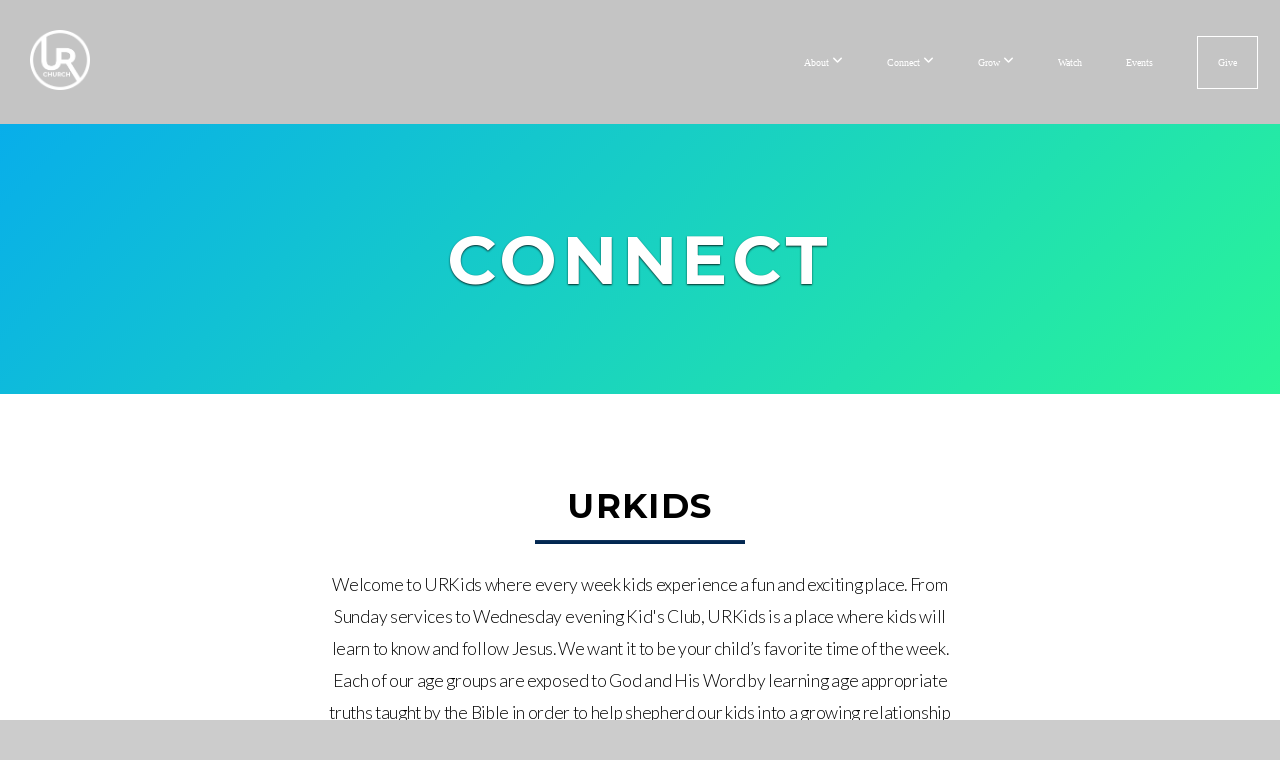

--- FILE ---
content_type: text/html; charset=UTF-8
request_url: https://urchurch.online/kids
body_size: 9612
content:
<!DOCTYPE html>
<html class="wf-loading">
	<head>
		<meta http-equiv="Content-Type" content="text/html; charset=utf-8" />
		<meta name="viewport" content="width=device-width, initial-scale=1.0" />
<meta name="provider" content="snappages" />
<meta http-equiv="X-UA-Compatible" content="IE=Edge"/>
    <meta name="keywords" content="URChurch, Church, Online, Union Road, Union Road Church of God" />
    <meta name="description" content="Thank you for taking time to learn more about URChurch. You will feel right at home on our campus and be welcomed with smiles and friendly faces. Learn more about our staff, values, and beliefs at URChurch." />
<link rel="shortcut icon" href="https://storage2.snappages.site/DSF49F/assets/favicon.png">
<link rel="canonical" href="https://urchurch.online/kids" />
<title>URChurch - Kids</title>
    <script defer src="https://ajax.googleapis.com/ajax/libs/jquery/2.1.3/jquery.min.js"></script>
<script>
	var wid=29637, pid=393284, ptype='basic', tid=37197, custom_fonts = "Lato:100,100italic,300,300italic,regular,italic,700,700italic,900,900italic|Montserrat:100,200,300,regular,500,600,700,800,900|NTR:regular|Open Sans:300,300italic,regular,italic,600,600italic,700,700italic,800,800italic&display=swap";var page_type="page", render_url="https://site.snappages.site";</script>
<link href="https://assets2.snappages.site/global/styles/website.min.css?v=1769112211" type="text/css" rel="stylesheet" /><script defer src="https://assets2.snappages.site/global/assets/js/website.min.js?v=1769112211" type="text/javascript"></script><link class="core-style" href="https://storage2.snappages.site/DSF49F/assets/themes/37197/style1744832419.css" type="text/css" rel="stylesheet" />
<link href="https://site.snappages.site/assets/icons/fontawesome/webfonts/fa-brands-400.woff2" rel="preload" as="font" type="font/woff2" crossorigin="anonymous"/>
<link href="https://site.snappages.site/assets/icons/fontawesome/webfonts/fa-regular-400.woff2" rel="preload" as="font" type="font/woff2" crossorigin="anonymous"/>
<link href="https://site.snappages.site/assets/icons/fontawesome/webfonts/fa-solid-900.woff2" rel="preload" as="font" type="font/woff2" crossorigin="anonymous"/>
<link href="https://site.snappages.site/assets/icons/fontawesome/css/all.min.css" rel="stylesheet"/>
<link href="https://site.snappages.site/assets/icons/fontawesome/css/all.min.css" rel="stylesheet"/>
<noscript><link href="https://site.snappages.site/assets/icons/fontawesome/css/all.min.css" rel="stylesheet" as="style"/></noscript>
<link href="https://site.snappages.site/assets/icons/fontawesome/css/v4-shims.min.css" rel="preload" as="style" onload="this.rel='stylesheet'"/>
<noscript><link href="https://site.snappages.site/assets/icons/fontawesome/css/v4-shims.min.css" rel="stylesheet" as="style"/></noscript>
<link href="https://assets2.snappages.site/global/assets/icons/pixeden/css/pe-icon-7-stroke.min.css" rel="preload" as="style" onload="this.rel='stylesheet'"/>
<noscript><link href="https://assets2.snappages.site/global/assets/icons/pixeden/css/pe-icon-7-stroke.min.css" rel="stylesheet" as="style"/></noscript>
<link href="https://assets2.snappages.site/global/assets/icons/typicons/typicons.min.css" rel="preload" as="style" onload="this.rel='stylesheet'"/>
<noscript><link href="https://assets2.snappages.site/global/assets/icons/typicons/typicons.min.css" rel="preload" as="stylesheet"/></noscript>
<link href="https://use.typekit.net/hqk1yln.css" rel="stylesheet" />

<svg xmlns="https://www.w3.org/2000/svg" style="display:none;">
    <symbol id="sp-icon-amazon" viewBox="0 0 50 50">
        <g fill-rule="nonzero">
          <path id="Shape" d="M0.0909090909,38.8 C0.242409091,38.53335 0.484818182,38.51665 0.818181818,38.75 C8.39390909,43.58335 16.6363636,46 25.5454545,46 C31.4848182,46 37.3484545,44.78335 43.1363636,42.35 C43.2878636,42.28335 43.5075455,42.18335 43.7954545,42.05 C44.0833182,41.91665 44.2878636,41.81665 44.4090909,41.75 C44.8636364,41.55 45.2196818,41.65 45.4772727,42.05 C45.7348182,42.45 45.6515,42.81665 45.2272727,43.15 C44.6818182,43.58335 43.9848182,44.08335 43.1363636,44.65 C40.5302727,46.35 37.6211818,47.66665 34.4090909,48.6 C31.1969545,49.53335 28.0605909,50 25,50 C20.2727273,50 15.803,49.09165 11.5909091,47.275 C7.37877273,45.45835 3.60604545,42.9 0.272727273,39.6 C0.0909090909,39.43335 0,39.26665 0,39.1 C0,39 0.0302727273,38.9 0.0909090909,38.8 Z M13.7727273,24.55 C13.7727273,22.25 14.2878636,20.28335 15.3181818,18.65 C16.3484545,17.01665 17.7575455,15.78335 19.5454545,14.95 C21.1818182,14.18335 23.1969545,13.63335 25.5909091,13.3 C26.4090909,13.2 27.7424091,13.06665 29.5909091,12.9 L29.5909091,12.05 C29.5909091,9.91665 29.3787727,8.48335 28.9545455,7.75 C28.3181818,6.75 27.3181818,6.25 25.9545455,6.25 L25.5909091,6.25 C24.5909091,6.35 23.7272727,6.7 23,7.3 C22.2727273,7.9 21.803,8.73335 21.5909091,9.8 C21.4696818,10.46665 21.1666364,10.85 20.6818182,10.95 L15.4545455,10.25 C14.9393636,10.11665 14.6818182,9.81665 14.6818182,9.35 C14.6818182,9.25 14.6969545,9.13335 14.7272727,9 C15.2424091,6.03335 16.5075455,3.83335 18.5227273,2.4 C20.5378636,0.96665 22.8939091,0.16665 25.5909091,0 L26.7272727,0 C30.1818182,0 32.8787727,0.98335 34.8181818,2.95 C35.1223778,3.2848521 35.4034595,3.64418094 35.6590909,4.025 C35.9166364,4.40835 36.1211818,4.75 36.2727273,5.05 C36.4242273,5.35 36.5605909,5.78335 36.6818182,6.35 C36.803,6.91665 36.8939091,7.30835 36.9545455,7.525 C37.0151364,7.74165 37.0605909,8.20835 37.0909091,8.925 C37.1211818,9.64165 37.1363636,10.06665 37.1363636,10.2 L37.1363636,22.3 C37.1363636,23.16665 37.25,23.95835 37.4772727,24.675 C37.7045455,25.39165 37.9242273,25.90835 38.1363636,26.225 C38.3484545,26.54165 38.6969545,27.05 39.1818182,27.75 C39.3636364,28.05 39.4545455,28.31665 39.4545455,28.55 C39.4545455,28.81665 39.3333182,29.05 39.0909091,29.25 C36.5757273,31.65 35.2120909,32.95 35,33.15 C34.6363636,33.45 34.1969545,33.48335 33.6818182,33.25 C33.2575455,32.85 32.8863636,32.46665 32.5681818,32.1 C32.25,31.73335 32.0227273,31.46665 31.8863636,31.3 C31.75,31.13335 31.5302727,30.80835 31.2272727,30.325 C30.9242273,29.84165 30.7120909,29.51665 30.5909091,29.35 C28.8939091,31.38335 27.2272727,32.65 25.5909091,33.15 C24.5605909,33.48335 23.2878636,33.65 21.7727273,33.65 C19.4393636,33.65 17.5227273,32.85835 16.0227273,31.275 C14.5227273,29.69165 13.7727273,27.45 13.7727273,24.55 Z M21.5909091,23.55 C21.5909091,24.85 21.8863636,25.89165 22.4772727,26.675 C23.0681818,27.45835 23.8636364,27.85 24.8636364,27.85 C24.9545455,27.85 25.0833182,27.83335 25.25,27.8 C25.4166364,27.76665 25.5302727,27.75 25.5909091,27.75 C26.8636364,27.38335 27.8484545,26.48335 28.5454545,25.05 C28.8787727,24.41665 29.1287727,23.725 29.2954545,22.975 C29.4620909,22.225 29.553,21.61665 29.5681818,21.15 C29.5833182,20.68335 29.5909091,19.91665 29.5909091,18.85 L29.5909091,17.6 C27.8333182,17.6 26.5,17.73335 25.5909091,18 C22.9242273,18.83335 21.5909091,20.68335 21.5909091,23.55 Z M40.6818182,39.65 C40.7424091,39.51665 40.8333182,39.38335 40.9545455,39.25 C41.7120909,38.68335 42.4393636,38.3 43.1363636,38.1 C44.2878636,37.76665 45.4090909,37.58335 46.5,37.55 C46.803,37.51665 47.0909091,37.53335 47.3636364,37.6 C48.7272727,37.73335 49.5454545,37.98335 49.8181818,38.35 C49.9393636,38.55 50,38.85 50,39.25 L50,39.6 C50,40.76665 49.7120909,42.14165 49.1363636,43.725 C48.5605909,45.30835 47.7575455,46.58335 46.7272727,47.55 C46.5757273,47.68335 46.4393636,47.75 46.3181818,47.75 C46.2575455,47.75 46.1969545,47.73335 46.1363636,47.7 C45.9545455,47.6 45.9090909,47.41665 46,47.15 C47.1211818,44.25 47.6818182,42.23335 47.6818182,41.1 C47.6818182,40.73335 47.6211818,40.46665 47.5,40.3 C47.1969545,39.9 46.3484545,39.7 44.9545455,39.7 C44.4393636,39.7 43.8333182,39.73335 43.1363636,39.8 C42.3787727,39.9 41.6818182,40 41.0454545,40.1 C40.8636364,40.1 40.7424091,40.06665 40.6818182,40 C40.6211818,39.93335 40.6060455,39.86665 40.6363636,39.8 C40.6363636,39.76665 40.6515,39.71665 40.6818182,39.65 Z"/>
        </g>
    </symbol>
    <symbol id="sp-icon-roku" viewBox="0 0 50 50">
        <g>
          <path id="Combined-Shape" d="M8,0 L42,0 C46.418278,-8.11624501e-16 50,3.581722 50,8 L50,42 C50,46.418278 46.418278,50 42,50 L8,50 C3.581722,50 5.41083001e-16,46.418278 0,42 L0,8 C-5.41083001e-16,3.581722 3.581722,8.11624501e-16 8,0 Z M9.94591393,22.6758056 C9.94591393,23.9554559 8.93797503,25.0040346 7.705466,25.0040346 L6.5944023,25.0040346 L6.5944023,20.3268077 L7.705466,20.3268077 C8.93797503,20.3268077 9.94591393,21.3746529 9.94591393,22.6758056 Z M15,32 L11.1980679,26.5137477 C12.6117075,25.6540149 13.5405811,24.2489259 13.5405811,22.6758056 C13.5405811,20.0964239 11.1176341,18 8.14917631,18 L3,18 L3,31.9899135 L6.5944023,31.9899135 L6.5944023,27.3332264 L7.6834372,27.3332264 L10.9214498,32 L15,32 Z M19.4209982,23.6089545 C20.3760082,23.6089545 21.1686305,24.9005713 21.1686305,26.4995139 C21.1686305,28.098368 20.3760082,29.3917084 19.4209982,29.3917084 C18.4876486,29.3917084 17.6937241,28.0984122 17.6937241,26.4995139 C17.6937241,24.9006155 18.4876486,23.6089545 19.4209982,23.6089545 Z M24.8610089,26.4995139 C24.8610089,23.4472925 22.4211995,21 19.4209982,21 C16.4217953,21 14,23.4472925 14,26.4995139 C14,29.5540333 16.4217953,32 19.4209982,32 C22.4211995,32 24.8610089,29.5540333 24.8610089,26.4995139 Z M33.154894,21.2236663 L29.0835675,25.3681007 L29.0835675,21.2099662 L25.549974,21.2099662 L25.549974,31.7778363 L29.0835675,31.7778363 L29.0835675,27.4910969 L33.3340371,31.7778363 L37.7816639,31.7778363 L32.3803293,26.2779246 L36.8541742,21.7246949 L36.8541742,27.9961029 C36.8541742,30.0783079 38.0840844,31.9999116 41.1813884,31.9999116 C42.6517766,31.9999116 44.001101,31.1508546 44.6569026,30.3826285 L46.24575,31.7777921 L47,31.7777921 L47,21.2236663 L43.4663631,21.2236663 L43.4663631,28.056914 C43.0684459,28.7640196 42.5140009,29.2086122 41.657092,29.2086122 C40.7876817,29.2086122 40.3887661,28.6838515 40.3887661,27.0054037 L40.3887661,21.2236663 L33.154894,21.2236663 Z"/>
        </g>
    </symbol>
    <symbol id="sp-icon-google-play" viewBox="0 0 50 50">
	    <g fill-rule="nonzero">
	      <path id="top" d="M7.60285132,19.9078411 C12.5081466,14.9434827 20.3874745,6.92617108 24.6425662,2.55295316 L27.0855397,0.0509164969 L30.6904277,3.63645621 C32.6802444,5.62627291 34.2953157,7.30040733 34.2953157,7.35947047 C34.2953157,7.55651731 3.60386965,24.6751527 3.2296334,24.6751527 C3.01272912,24.6751527 4.70723014,22.8431772 7.60285132,19.9078411 Z" transform="matrix(1 0 0 -1 0 24.726)"/>
	            <path id="Shape" d="M0.767311609,49.8798639 C0.5901222,49.6828171 0.353869654,49.2693751 0.235234216,48.9735503 C0.0773930754,48.5794566 0.0183299389,41.3498232 0.0183299389,25.6690696 C0.0183299389,0.749517674 -0.0407331976,2.04992501 1.20010183,1.16295963 L1.83044807,0.709802806 L13.9256619,12.8050167 L26.0213849,24.9012488 L22.9088595,28.05298 C21.1950102,29.7866867 15.5804481,35.4796602 10.4394094,40.7194769 C1.61405295,49.6833262 1.06262729,50.2148945 0.767311609,49.8798639 Z" transform="matrix(1 0 0 -1 0 50.66)"/>
	            <path id="Shape" d="M32.1283096,28.868403 L28.287169,25.0272624 L31.5376782,21.7375476 C33.3304481,19.9249203 34.8864562,18.408627 34.9852342,18.3689121 C35.2214868,18.309849 45.0320774,23.6876494 45.5442974,24.1601545 C45.7413442,24.3373439 45.9974542,24.7711525 46.1155804,25.1453887 C46.450611,26.1499712 45.938391,27.0364274 44.5595723,27.8638205 C43.5748473,28.454961 37.3691446,31.9417227 36.3447047,32.4732909 C35.9893075,32.6703378 35.5560081,32.2961015 32.1283096,28.868403 Z" transform="matrix(1 0 0 -1 0 50.884)"/>
	            <path id="bottom" d="M16.1323829,37.9725051 C10.0850305,31.9643585 5.19959267,27.0392057 5.27851324,27.0392057 C5.33757637,27.0392057 5.84979633,27.2953157 6.401222,27.6104888 C7.48472505,28.2016293 28.8783096,39.9419552 31.3406314,41.2815682 C33.9210794,42.660387 34.0198574,42.1680244 30.4541752,45.7535642 C28.7204684,47.4872709 27.2627291,48.9052953 27.203666,48.9052953 C27.1446029,48.885947 22.160387,43.9806517 16.1323829,37.9725051 Z" transform="matrix(1 0 0 -1 0 75.945)"/>
	    </g>
    </symbol>
    <symbol id="sp-icon-apple" viewBox="0 0 50 50">
	    <g fill-rule="nonzero">
	      <path id="Shape" d="M33.9574406,26.5634279 C34.0276124,34.1300976 40.5866722,36.6480651 40.6593407,36.6801167 C40.6038808,36.8576056 39.6113106,40.2683744 37.2037125,43.7914576 C35.1223643,46.8374278 32.9623738,49.8720595 29.5596196,49.9349127 C26.2160702,49.9966052 25.1409344,47.9496797 21.3183084,47.9496797 C17.4968415,47.9496797 16.3023155,49.8721487 13.1372718,49.9966945 C9.85274871,50.1212403 7.35152871,46.7030612 5.25306112,43.668251 C0.964911488,37.4606036 -2.31212183,26.1269374 2.08810657,18.476523 C4.27404374,14.6772963 8.18048359,12.2714647 12.420574,12.2097721 C15.6458924,12.1481688 18.6901193,14.3824933 20.6618852,14.3824933 C22.6324029,14.3824933 26.3318047,11.6955185 30.2209468,12.0901367 C31.8490759,12.1579896 36.4193394,12.748667 39.353895,17.0498265 C39.1174329,17.1966031 33.9007325,20.2374843 33.9574406,26.5634279 M27.6736291,7.98325071 C29.4174035,5.86972218 30.5910653,2.92749548 30.2708784,0 C27.7573538,0.101154388 24.7179418,1.67712725 22.9150518,3.78949514 C21.2993165,5.66009243 19.8842887,8.65410161 20.2660876,11.5236543 C23.0677001,11.7406943 25.9297656,10.0981184 27.6736291,7.98325071"/>
	    </g>
    </symbol>
    <symbol id="sp-icon-windows" viewBox="0 0 50 50">
	    <g fill-rule="nonzero">
	      <path id="Shape" d="M0,7.0733463 L20.3540856,4.30155642 L20.3628405,23.9346304 L0.0184824903,24.0503891 L0,7.07354086 L0,7.0733463 Z M20.344358,26.1964981 L20.3599222,45.8466926 L0.0157587549,43.0496109 L0.0145914397,26.064786 L20.3441634,26.1964981 L20.344358,26.1964981 Z M22.8116732,3.93871595 L49.7992218,0 L49.7992218,23.6848249 L22.8116732,23.8988327 L22.8116732,3.93891051 L22.8116732,3.93871595 Z M49.8054475,26.381323 L49.7990272,49.9593385 L22.8114786,46.1503891 L22.7737354,26.3371595 L49.8054475,26.381323 Z"/>
	    </g>
    </symbol>
</svg>

	</head>
	<body>
		<div id="sp-wrapper">
			<header id="sp-header">
				<div id="sp-bar"><div id="sp-bar-text"><span>Join us in the relief efforts for the damage left behind by Hurricane Helene. Click the icon to learn more.</span></div><div id="sp-bar-social" class="sp-social-holder" data-style="icons" data-shape="circle"><a class="heart" href="https://urchurch.online/hurricane-helene" target="_blank" data-type="heart"><i class="fa fa-fw fa-heart"></i></a></div></div>
				<div id="sp-logo"><a href="/home" target="_self"><img src="https://storage2.snappages.site/DSF49F/assets/images/4608275_2054x2054_500.png" width="60px"/></a></div>
				<div id="sp-nav"><nav id="sp-nav-links"><ul><li style="z-index:1250;" id="nav_home" data-type="basic"><a href="/" target="_self"><span></span>Home</a></li><li style="z-index:1249;" id="nav_about" data-type="folder"><a href="/about" target="_self"><span></span>About&nbsp;<i class="fa fa-angle-down" style="font-size:12px;vertical-align:10%;"></i></a><ul class="sp-second-nav"><li id="nav_our-pastor"><a href="/our-pastor" target="_self"><span></span>Our Pastor</a></li><li id="nav_staff"><a href="/staff" target="_self"><span></span>Staff</a></li><li id="nav_values-beliefs"><a href="/values-beliefs" target="_self"><span></span>Values/Beliefs</a></li></ul></li><li style="z-index:1248;" id="nav_connect" data-type="folder"><a href="/connect" target="_self"><span></span>Connect&nbsp;<i class="fa fa-angle-down" style="font-size:12px;vertical-align:10%;"></i></a><ul class="sp-second-nav"><li id="nav_kids"><a href="/kids" target="_self"><span></span>Kids</a></li><li id="nav_students"><a href="/students" target="_self"><span></span>Students</a></li><li id="nav_young-adults"><a href="/young-adults" target="_self"><span></span>Young Adults</a></li><li id="nav_men"><a href="/men" target="_self"><span></span>Men</a></li><li id="nav_women"><a href="/women" target="_self"><span></span>Women</a></li><li id="nav_seniors"><a href="/seniors" target="_self"><span></span>Seniors</a></li><li id="nav_outreach"><a href="/outreach" target="_self"><span></span>Outreach</a></li></ul></li><li style="z-index:1247;" id="nav_grow" data-type="folder"><a href="/grow" target="_self"><span></span>Grow&nbsp;<i class="fa fa-angle-down" style="font-size:12px;vertical-align:10%;"></i></a><ul class="sp-second-nav"><li id="nav_growth-groups"><a href="/growth-groups" target="_self"><span></span>Growth Groups</a></li><li id="nav_getinvolved"><a href="/getinvolved" target="_self"><span></span>Get Involved</a></li><li id="nav_prayer-care"><a href="/prayer-care" target="_self"><span></span>Prayer & Care</a></li></ul></li><li style="z-index:1246;" id="nav_watch" data-type="media"><a href="/watch" target="_self"><span></span>Watch</a></li><li style="z-index:1245;" id="nav_events" data-type="basic"><a href="/events" target="_self"><span></span>Events</a></li><li style="z-index:1244;" id="nav_give" data-type="basic"><a href="/give" target="_self"><span></span>Give</a></li></ul></nav></div><div id="sp-nav-button"></div>
			</header>
			<main id="sp-content">
				<section class="sp-section sp-scheme-1" data-index="213" data-scheme="1"><div class="sp-section-slide" data-background-gradient="linear-gradient(135deg, rgb(8, 174, 234) 0%, rgb(42, 245, 152) 100%)"  data-label="Main" ><div class="sp-section-content"  style="padding-top:90px;padding-bottom:90px;padding-left:30px;padding-right:30px;"><div class="sp-grid sp-col sp-col-24"><div class="sp-block sp-heading-block " data-type="heading" data-id="144" style="text-align:center;"><div class="sp-block-content"  style=""><span class='h1' ><h1 >CONNECT</h1></span></div></div></div></div></div></section><section class="sp-section sp-scheme-0" data-index="213" data-scheme="0"><div class="sp-section-slide"  data-label="Main" ><div class="sp-section-content" ><div class="sp-grid sp-col sp-col-24"><div class="sp-block sp-heading-block " data-type="heading" data-id="202" style="text-align:center;padding-top:0px;padding-bottom:0px;"><div class="sp-block-content"  style=""><span class='h2' ><h2 >URKids</h2></span></div></div><div class="sp-block sp-image-block " data-type="image" data-id="203" style="text-align:center;padding-top:10px;padding-bottom:10px;"><div class="sp-block-content"  style="max-width:210px;"><div class="sp-image-holder" style="background-image:url(https://storage2.snappages.site/DSF49F/assets/images/4617480_2858x51_500.png);"  data-source="DSF49F/assets/images/4617480_2858x51_2500.png" data-fill="true"><img src="https://storage2.snappages.site/DSF49F/assets/images/4617480_2858x51_500.png" class="fill" alt="" /><div class="sp-image-title"></div><div class="sp-image-caption"></div></div></div></div><div class="sp-block sp-text-block " data-type="text" data-id="204" style="text-align:center;padding-top:15px;padding-bottom:15px;padding-left:15px;padding-right:15px;"><div class="sp-block-content"  style="max-width:650px;">Welcome to URKids where every week kids experience a fun and exciting place. From Sunday services to Wednesday evening Kid's Club, URKids is a place where kids will learn to know and follow Jesus. We want it to be your child&rsquo;s favorite time of the week. Each of our age groups are exposed to God and His Word by learning age appropriate truths taught by the Bible in order to help shepherd our kids into a growing relationship with Jesus Christ.</div></div><div class="sp-block sp-spacer-block " data-type="spacer" data-id="205" style="text-align:center;"><div class="sp-block-content"  style=""><div class="spacer-holder" data-height="30" style="height:30px;"></div></div></div><div class="sp-row"><div class="sp-col sp-col-8"><div class="sp-block sp-image-block " data-type="image" data-id="206" style=""><div class="sp-block-content"  style=""><div class="sp-image-holder" style="background-image:url(https://storage2.snappages.site/DSF49F/assets/images/9175444_1078x1349_500.jpg);"  data-source="DSF49F/assets/images/9175444_1078x1349_2500.jpg" data-shape="roundedmore" data-zoom="false" data-fill="true" data-ratio="square" data-shadow="soft"><img src="https://storage2.snappages.site/DSF49F/assets/images/9175444_1078x1349_500.jpg" class="fill" alt="" /><div class="sp-image-title"></div><div class="sp-image-caption"></div></div></div></div></div><div class="sp-col sp-col-8"><div class="sp-block sp-image-block " data-type="image" data-id="207" style=""><div class="sp-block-content"  style=""><div class="sp-image-holder" style="background-image:url(https://storage2.snappages.site/DSF49F/assets/images/4608667_3806x2126_500.png);"  data-source="DSF49F/assets/images/4608667_3806x2126_2500.png" data-shape="roundedmore" data-zoom="false" data-fill="true" data-ratio="square" data-shadow="soft"><img src="https://storage2.snappages.site/DSF49F/assets/images/4608667_3806x2126_500.png" class="fill" alt="" /><div class="sp-image-title"></div><div class="sp-image-caption"></div></div></div></div></div><div class="sp-col sp-col-8"><div class="sp-block sp-image-block " data-type="image" data-id="208" style=""><div class="sp-block-content"  style=""><div class="sp-image-holder" style="background-image:url(https://storage2.snappages.site/DSF49F/assets/images/9175439_7008x4672_500.jpg);"  data-source="DSF49F/assets/images/9175439_7008x4672_2500.jpg" data-shape="roundedmore" data-zoom="false" data-fill="true" data-ratio="square" data-pos="center-center" data-shadow="soft"><img src="https://storage2.snappages.site/DSF49F/assets/images/9175439_7008x4672_500.jpg" class="fill" alt="" /><div class="sp-image-title"></div><div class="sp-image-caption"></div></div></div></div></div></div></div></div></div></section><section class="sp-section sp-scheme-0" data-index="213" data-scheme="0"><div class="sp-section-slide" data-order="57,199,184,59,56,189,187,186,161,185,188,55,162,190,165,182,180,200,163,179,209"  data-label="Main" ><div class="sp-section-content" ><div class="sp-grid sp-col sp-col-24"><div class="sp-block sp-heading-block " data-type="heading" data-id="57" style="text-align:center;padding-top:0px;padding-bottom:0px;"><div class="sp-block-content"  style=""><span class='h2'  data-color="@color4"><h2  style='color:@color4;'>Service Times</h2></span></div></div><div class="sp-block sp-image-block " data-type="image" data-id="199" style="text-align:center;padding-top:10px;padding-bottom:10px;"><div class="sp-block-content"  style="max-width:210px;"><div class="sp-image-holder" style="background-image:url(https://storage2.snappages.site/DSF49F/assets/images/4617480_2858x51_500.png);"  data-source="DSF49F/assets/images/4617480_2858x51_2500.png" data-fill="true"><img src="https://storage2.snappages.site/DSF49F/assets/images/4617480_2858x51_500.png" class="fill" alt="" /><div class="sp-image-title"></div><div class="sp-image-caption"></div></div></div></div><div class="sp-row"><div class="sp-col sp-col-8"><div class="sp-block sp-spacer-block " data-type="spacer" data-id="184" style="text-align:center;"><div class="sp-block-content"  style=""><div class="spacer-holder" data-height="30" style="height:30px;"></div></div></div><div class="sp-block sp-heading-block " data-type="heading" data-id="59" style="text-align:center;"><div class="sp-block-content"  style=""><span class='h2'  data-color="#000000" data-size="2.5em"><h2  style='font-size:2.5em;color:#000000;'><b>Sundays</b><br><b>9am<br></b></h2></span></div></div></div><div class="sp-col sp-col-8"><div class="sp-block sp-spacer-block " data-type="spacer" data-id="187" style="text-align:center;"><div class="sp-block-content"  style=""><div class="spacer-holder" data-height="30" style="height:30px;"></div></div></div><div class="sp-block sp-heading-block " data-type="heading" data-id="186" style="text-align:center;"><div class="sp-block-content"  style=""><span class='h2'  data-color="#000000" data-size="2.5em"><h2  style='font-size:2.5em;color:#000000;'><b>Sundays</b><br><b>11am<br></b></h2></span></div></div></div><div class="sp-col sp-col-8"><div class="sp-block sp-spacer-block " data-type="spacer" data-id="188" style="text-align:center;"><div class="sp-block-content"  style=""><div class="spacer-holder" data-height="30" style="height:30px;"></div></div></div><div class="sp-block sp-heading-block " data-type="heading" data-id="55" style="text-align:center;"><div class="sp-block-content"  style=""><span class='h2'  data-color="#000000" data-size="2.5em"><h2  style='font-size:2.5em;color:#000000;'><b>Wednesdays<br>6:30pm - 7:45pm</b></h2></span></div></div></div></div><div class="sp-row"><div class="sp-col sp-col-8"><div class="sp-block sp-text-block " data-type="text" data-id="56" style="text-align:center;"><div class="sp-block-content"  style="max-width:400px;"><b>Toddlers - 5th Grade</b><br>The 9am Growth Group classes will engage kids through teaching in a small group setting.</div></div><div class="sp-block sp-spacer-block " data-type="spacer" data-id="189" style="text-align:center;"><div class="sp-block-content"  style=""><div class="spacer-holder" data-height="30" style="height:30px;"></div></div></div></div><div class="sp-col sp-col-8"><div class="sp-block sp-text-block " data-type="text" data-id="161" style="text-align:center;"><div class="sp-block-content"  style="max-width:400px;"><b>Toddlers</b><b>&nbsp;- 5th Grade</b><br>The 11am service will engage kids through worship, lesson taught in fun and exciting ways, and small group engagement.</div></div><div class="sp-block sp-spacer-block " data-type="spacer" data-id="185" style="text-align:center;"><div class="sp-block-content"  style=""><div class="spacer-holder" data-height="30" style="height:30px;"></div></div></div></div><div class="sp-col sp-col-8"><div class="sp-block sp-text-block " data-type="text" data-id="162" style="text-align:center;"><div class="sp-block-content"  style="max-width:400px;"><b>Toddlers - 5th Grade</b><br>The Wednesday Night Kid's Club will engage kids through worship, fun video lesson, and group engagement.</div></div><div class="sp-block sp-spacer-block " data-type="spacer" data-id="190" style="text-align:center;"><div class="sp-block-content"  style=""><div class="spacer-holder" data-height="30" style="height:30px;"></div></div></div></div></div><div class="sp-block sp-divider-block " data-type="divider" data-id="165" style="text-align:center;"><div class="sp-block-content"  style=""><div class="sp-divider-holder"></div></div></div><div class="sp-block sp-spacer-block " data-type="spacer" data-id="182" style="text-align:center;"><div class="sp-block-content"  style=""><div class="spacer-holder" data-height="19" style="height:19px;"></div></div></div><div class="sp-block sp-heading-block " data-type="heading" data-id="180" style="text-align:center;padding-top:0px;padding-bottom:0px;"><div class="sp-block-content"  style=""><span class='h2'  data-size="3.2em"><h2  style='font-size:3.2em;'>infants</h2></span></div></div><div class="sp-block sp-image-block " data-type="image" data-id="200" style="text-align:center;padding-top:10px;padding-bottom:10px;"><div class="sp-block-content"  style="max-width:210px;"><div class="sp-image-holder" style="background-image:url(https://storage2.snappages.site/DSF49F/assets/images/4617480_2858x51_500.png);"  data-source="DSF49F/assets/images/4617480_2858x51_2500.png" data-fill="true"><img src="https://storage2.snappages.site/DSF49F/assets/images/4617480_2858x51_500.png" class="fill" alt="" /><div class="sp-image-title"></div><div class="sp-image-caption"></div></div></div></div><div class="sp-block sp-text-block " data-type="text" data-id="163" style="text-align:center;"><div class="sp-block-content"  style="max-width:610px;">We offer a live feed of both services in our infant care room . Our plans are to relaunch the ministry with teachers in the near future.<br><br>Click the link below if you are interested in having your child dedicated.</div></div><div class="sp-block sp-button-block " data-type="button" data-id="179" style="text-align:center;"><div class="sp-block-content"  style=""><span class="text-reset"><a class="sp-button" href="/babydedication" target="_blank"  data-label="BABY DEDICATION" data-color="#16a085" data-text-color="#ffffff" style="background-color:#16a085 !important;color:#ffffff !important;">BABY DEDICATION</a></span></div></div><div class="sp-block sp-divider-block " data-type="divider" data-id="209" style="text-align:center;"><div class="sp-block-content"  style=""><div class="sp-divider-holder"></div></div></div></div></div></div></section><section class="sp-section sp-scheme-1" data-index="213" data-scheme="1"><div class="sp-section-slide" data-background-gradient="linear-gradient(45deg, rgb(251, 218, 97) 0%, rgb(255, 90, 205) 100%)"  data-label="Main" ><div class="sp-section-content" ><div class="sp-grid sp-col sp-col-24"><div class="sp-row"><div class="sp-col sp-col-12"><div class="sp-block sp-image-block " data-type="image" data-id="176" style="text-align:left;padding-left:0px;padding-right:0px;"><div class="sp-block-content"  style="max-width:750px;"><div class="sp-image-holder" style="background-image:url(https://storage2.snappages.site/DSF49F/assets/images/4600065_6000x4000_500.jpg);"  data-source="DSF49F/assets/images/4600065_6000x4000_2500.jpg" data-shape="roundedmore" data-zoom="false" data-fill="true" data-shadow="soft"><img src="https://storage2.snappages.site/DSF49F/assets/images/4600065_6000x4000_500.jpg" class="fill" alt="" /><div class="sp-image-title"></div><div class="sp-image-caption"></div></div></div></div></div><div class="sp-col sp-col-12"><div class="sp-block sp-heading-block " data-type="heading" data-id="173" style="padding-top:10px;padding-bottom:10px;"><div class="sp-block-content"  style=""><span class='h2'  data-color="#ffffff"><h2  style='color:#ffffff;'>make a difference</h2></span></div></div><div class="sp-block sp-image-block " data-type="image" data-id="201" style="text-align:start;padding-top:15px;padding-bottom:15px;padding-left:15px;padding-right:15px;"><div class="sp-block-content"  style="max-width:220px;"><div class="sp-image-holder" style="background-image:url(https://storage2.snappages.site/DSF49F/assets/images/4617475_2858x51_500.png);"  data-source="DSF49F/assets/images/4617475_2858x51_2500.png" data-fill="true"><img src="https://storage2.snappages.site/DSF49F/assets/images/4617475_2858x51_500.png" class="fill" alt="" /><div class="sp-image-title"></div><div class="sp-image-caption"></div></div></div></div><div class="sp-block sp-text-block " data-type="text" data-id="174" style=""><div class="sp-block-content"  style="max-width:800px;">URKids volunteers are a rare and wonderful breed of people. Every week they show up and give their all to ensure that each child feels and knows the love of Jesus. If you are interested in joining the URKids team and making a difference in the lives of our kids, click the link below.</div></div><div class="sp-block sp-button-block " data-type="button" data-id="178" style="text-align:left;"><div class="sp-block-content"  style=""><span class="text-reset"><a class="sp-button" href="/serve" target="_self"  data-label="MAKE A DIFFERENCE" data-color="#1abc9c" data-text-color="#ffffff" style="background-color:#1abc9c !important;color:#ffffff !important;">MAKE A DIFFERENCE</a></span></div></div></div></div></div></div></div></section>
			</main>
			<footer id="sp-footer">
				<section class="sp-section sp-scheme-2" data-index="" data-scheme="2"><div class="sp-section-slide"  data-label="Main" ><div class="sp-section-content" ><div class="sp-grid sp-col sp-col-24"><div class="sp-row"><div class="sp-col sp-col-4"><div class="sp-block sp-image-block " data-type="image" data-id="b58b8110-33e1-4e26-9695-08534e3f1588" style="text-align:center;"><div class="sp-block-content"  style="max-width:90px;"><a href="/home" target="_self"><div class="sp-image-holder link" style="background-image:url(https://storage2.snappages.site/DSF49F/assets/images/4534118_823x822_500.png);"  data-source="DSF49F/assets/images/4534118_823x822_2500.png" data-url="/home" data-target="_self"><img src="https://storage2.snappages.site/DSF49F/assets/images/4534118_823x822_500.png" class="fill" alt="" /><div class="sp-image-title"></div><div class="sp-image-caption"></div></div></a></div></div></div><div class="sp-col sp-col-1"><div class="sp-block sp-spacer-block " data-type="spacer" data-id="ab0a8c7a-c474-4afd-8e6f-c72de04425cf" style=""><div class="sp-block-content"  style=""><div class="spacer-holder" data-height="30" style="height:30px;"></div></div></div></div><div class="sp-col sp-col-3"><div class="sp-block sp-heading-block " data-type="heading" data-id="90b11b87-7309-4f43-a23d-5ea87bb2624b" style="text-align:left;"><div class="sp-block-content"  style=""><span class='h2'  data-size="1.7em"><h2  style='font-size:1.7em;'><b>About</b></h2></span></div></div><div class="sp-block sp-text-block " data-type="text" data-id="0ccc41c6-f1d8-432f-89d2-03e77c5bc166" style="text-align:left;"><div class="sp-block-content"  style=""><a href="/our-pastor" rel="" target="_self">Our Pastor</a><br><a href="/staff" rel="" target="_self">Staff</a><br><a href="/values-beliefs" rel="" target="_self">Values/Beliefs</a></div></div></div><div class="sp-col sp-col-1"><div class="sp-block sp-spacer-block " data-type="spacer" data-id="d021d72b-61d2-4f61-988d-44e0f45ab91e" style=""><div class="sp-block-content"  style=""><div class="spacer-holder" data-height="30" style="height:30px;"></div></div></div></div><div class="sp-col sp-col-3"><div class="sp-block sp-heading-block " data-type="heading" data-id="c32bb88d-b338-4cad-b4c8-3370529d8c29" style="text-align:left;"><div class="sp-block-content"  style=""><span class='h2'  data-size="1.7em"><h2  style='font-size:1.7em;'><b>Connect</b></h2></span></div></div><div class="sp-block sp-text-block " data-type="text" data-id="f6dce0a1-62fe-4031-9ad7-e7314964747b" style="text-align:left;"><div class="sp-block-content"  style=""><a href="/kids" rel="" target="_self">Kids</a><br><a href="/students" rel="" target="_self">Youth</a><br><a href="/young-adults" rel="" target="_self">Young Adults</a><br><a href="/men" rel="" target="_self">Men</a><br><a href="/women" rel="" target="_self">Women</a><br><a href="/seniors" rel="" target="_self">Seniors</a><br><a href="/outreach" rel="" target="_self">Outreach</a></div></div></div><div class="sp-col sp-col-1"><div class="sp-block sp-spacer-block " data-type="spacer" data-id="fe3a32f3-61ee-4ddd-b052-2987eb3e3687" style=""><div class="sp-block-content"  style=""><div class="spacer-holder" data-height="30" style="height:30px;"></div></div></div></div><div class="sp-col sp-col-3"><div class="sp-block sp-heading-block " data-type="heading" data-id="348d615b-eb1e-4123-9431-1ec4e698a449" style="text-align:left;"><div class="sp-block-content"  style=""><span class='h2'  data-size="1.7em"><h2  style='font-size:1.7em;'><b>Service Times</b></h2></span></div></div><div class="sp-block sp-text-block " data-type="text" data-id="702a572b-9831-47d3-bf03-7c8e2e4b8fe5" style="text-align:left;"><div class="sp-block-content"  style="">Sundays | 9am &amp; 11am<br>Wednesday Classes | 6:30pm</div></div></div><div class="sp-col sp-col-1"><div class="sp-block sp-spacer-block " data-type="spacer" data-id="6a0e285f-7fc7-46a9-9cb9-e33c7e9d2791" style=""><div class="sp-block-content"  style=""><div class="spacer-holder" data-height="30" style="height:30px;"></div></div></div></div><div class="sp-col sp-col-3"><div class="sp-block sp-heading-block " data-type="heading" data-id="cb28fc4d-cae6-441c-b238-ac8a856ee3b4" style="text-align:left;"><div class="sp-block-content"  style=""><span class='h2'  data-size="1.7em"><h2  style='font-size:1.7em;'><b>Contact</b></h2></span></div></div><div class="sp-block sp-text-block " data-type="text" data-id="e4ee9e17-d9c6-48fe-8790-b054dcd1a254" style="text-align:left;"><div class="sp-block-content"  style="">Phone: 704.864.1492<br>2315 Union Road<br>Gastonia, NC 28054</div></div></div><div class="sp-col sp-col-1"><div class="sp-block sp-spacer-block " data-type="spacer" data-id="a92420cb-523c-4d34-bd7d-2252b116ffdd" style=""><div class="sp-block-content"  style=""><div class="spacer-holder" data-height="30" style="height:30px;"></div></div></div></div><div class="sp-col sp-col-3"><div class="sp-block sp-heading-block " data-type="heading" data-id="49c8bad0-f721-44cd-9bf3-9ac82e8ffdd9" style="text-align:left;"><div class="sp-block-content"  style=""><span class='h2'  data-size="1.7em"><h2  style='font-size:1.7em;'><b>Follow Us</b></h2></span></div></div><div class="sp-block sp-social-block " data-type="social" data-id="7050a639-6e4e-45d2-b4c8-4244c9f7b7ca" style=""><div class="sp-block-content"  style=""><div class="sp-social-holder" style="font-size:25px;margin-top:-5px;"  data-style="icons" data-shape="square"><a class="facebook" href="https://www.facebook.com/UnionRoadChurch/" target="_blank" style="margin-right:5px;margin-top:5px;"><i class="fa fa-fw fa-facebook"></i></a><a class="instagram" href="https://www.instagram.com/urchurch.online/" target="_blank" style="margin-right:5px;margin-top:5px;"><i class="fa fa-fw fa-instagram"></i></a><a class="envelope-o" href="mailto: office@urchurch.online" target="_blank" style="margin-right:5px;margin-top:5px;"><i class="fa fa-fw fa-envelope-o"></i></a></div></div></div></div></div></div></div></div></section><div id="sp-footer-extra"><div id="sp-footer-brand"><a href="https://snappages.com?utm_source=user&utm_medium=footer" target="_blank" title="powered by SnapPages Website Builder">powered by &nbsp;<span>SnapPages</span></a></div></div>
			</footer>
		</div>
	
	</body>
</html>
